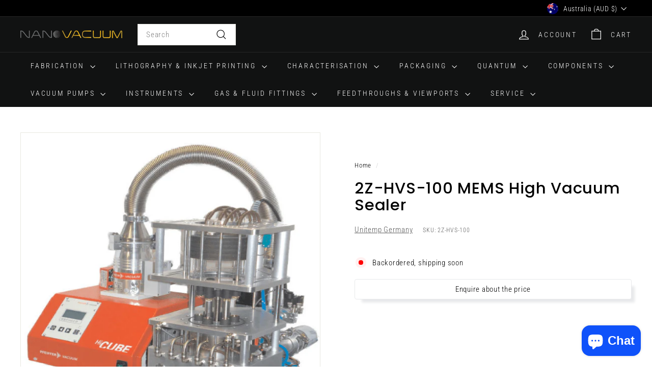

--- FILE ---
content_type: text/css
request_url: https://nanovactech.com/cdn/shop/t/19/assets/_custom.css?v=89139221055611947541731775539
body_size: -404
content:
.hc-field input,.hc-field textarea{width:100%;margin:7.5px 0;border-radius:4px}.hc-form-wrapper,.hc-success{margin:20px 0}.hc-trigger_active .hc-trigger_active_text{display:inline-block}button.hc-trigger,button#hc-send,.hc-trigger_text{width:100%;border-radius:4px;background-color:#fff;border:1px solid #e8e9eb;padding:7px 0;-webkit-box-shadow:10px 10px 5px -4px #e8e9eb;-moz-box-shadow:10px 10px 5px -4px #e8e9eb;box-shadow:10px 10px 5px -4px #e8e9eb;display:block;margin:7.5px 0;text-align:center;outline:none}.hc-trigger_container.hc-trigger_active .hc-trigger{cursor:initial;pointer-events:none}.rfq-btn{width:100%;margin-top:15px!important}[x-cloak-op]{opacity:0}
/*# sourceMappingURL=/cdn/shop/t/19/assets/_custom.css.map?v=89139221055611947541731775539 */


--- FILE ---
content_type: text/javascript
request_url: https://nanovactech.com/cdn/shop/t/19/assets/_custom.js?v=163884540325685076241739913340
body_size: 127
content:
const _UTILS={ObserveIntersection(node,config,callback){node||callback(null);let observer=new IntersectionObserver(entries=>{callback(entries)},config);return observer.observe(node,config),observer},ObserveMutation(selector,options,callback){let observer=new MutationObserver(callback),observerConfig={attributes:!0,childList:!0,characterData:!0};observerConfig=Object.assign(observerConfig,options);var targetNodes=document.querySelectorAll(selector);targetNodes.forEach(node=>{observer.observe(node,observerConfig)})}};document.addEventListener("alpine:init",()=>{Alpine.data("ProductEnquireForm",()=>({flags:{toggle_form:!1,loaded:!1,success:!1},product_url:window.location.href,init(){this.$el.removeAttribute("x-cloak-op"),window.location.href.includes("contact_posted=true")&&(this.flags.success=!0)}})),Alpine.data("EstimatedLeadTime",()=>({current_variant:null,init(){this.InitWatchers(),this.InitSelf()},InitSelf(){let variant_lead_times=JSON.parse(this.$el.dataset.variant_lead_times);this.variant_lead_times=variant_lead_times;let current_variant=JSON.parse(this.$el.dataset.current_variant),_variant=variant_lead_times.find(item=>item.id==current_variant.id);current_variant.leadtime=_variant.leadtime,current_variant.inventory_quantity=_variant.inventory_quantity,this.current_variant=current_variant},InitWatchers(){let am=this;am.$watch("current_variant",()=>{let $product=am.$el.closest(".product-single__meta"),$status=$product.querySelector(".product-inventory__points");!$product||!$status||$status.classList.toggle("inventory-low",am.current_variant.inventory_quantity<=0)}),document.addEventListener("variant:change",e=>{let current_variant=e.detail.variant,_variant=am.variant_lead_times.find(item=>item.id==current_variant.id);current_variant.leadtime=_variant.leadtime,current_variant.inventory_quantity=_variant.inventory_quantity,am.current_variant=current_variant})}})),CheckIntlExportFee=async()=>{if(!(window.theme.country!=="AU"))return;let intl_fee_variant=window.theme.settings.intl_fee_product.variants[0];if(!intl_fee_variant)return;let cart=await fetch("/cart.js").then(res=>res.json()),is_intl_fee_added=cart.items.some(item=>item.id==intl_fee_variant.id),updates={};is_intl_fee_added&&cart.items.length==1?updates[intl_fee_variant.id]=0:updates[intl_fee_variant.id]=1,await fetch(window.Shopify.routes.root+"cart/update.js",{method:"POST",headers:{"Content-Type":"application/json"},body:JSON.stringify({updates})}).then(res=>res.json()),document.dispatchEvent(new CustomEvent("cart:build"))},CheckIntlExportFee(),document.addEventListener("ajaxProduct:added",CheckIntlExportFee),document.addEventListener("cart:updated",CheckIntlExportFee)});
//# sourceMappingURL=/cdn/shop/t/19/assets/_custom.js.map?v=163884540325685076241739913340
